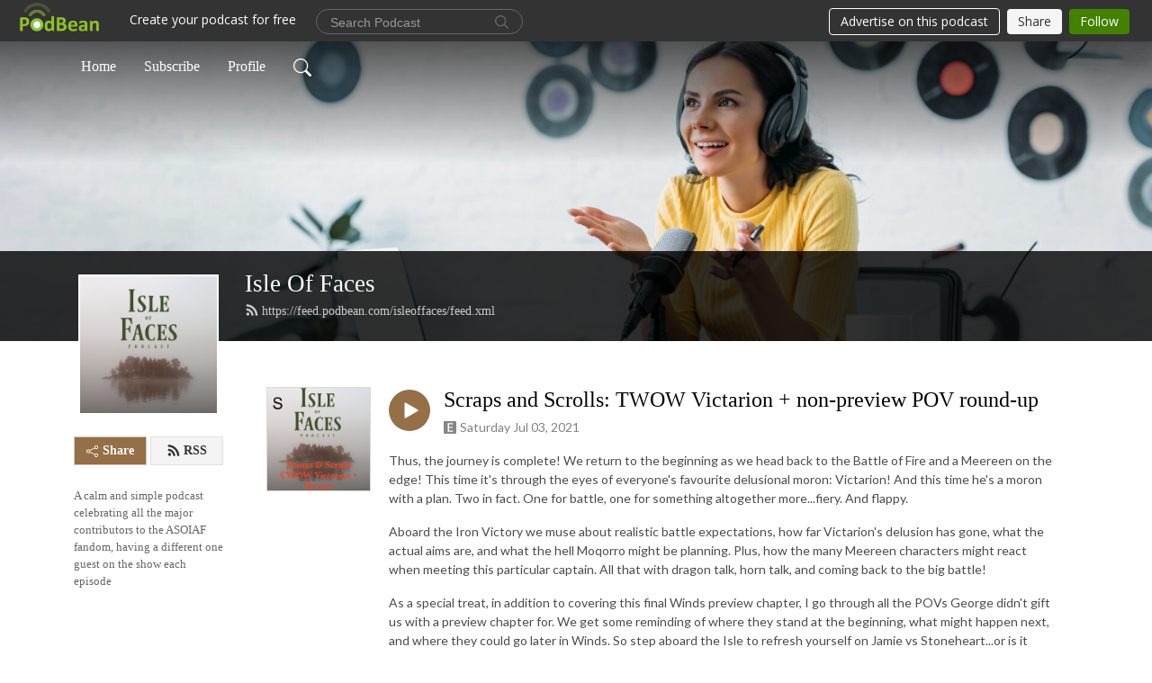

--- FILE ---
content_type: text/html; charset=UTF-8
request_url: https://isleoffaces.podbean.com/e/scraps-and-scrolls-twow-victarion-non-preview-pov-round-up/
body_size: 9394
content:
<!DOCTYPE html>
<html  data-head-attrs=""  lang="en">
<head>
  <meta charset="UTF-8">
  <meta name="viewport" content="width=device-width, initial-scale=1.0">
  <meta name="mobile-web-app-capable" content="yes">
  <meta name="apple-mobile-web-app-status-bar-style" content="black">
  <meta name="theme-color" content="#ffffff">
  <link rel="stylesheet" href="https://cdnjs.cloudflare.com/ajax/libs/twitter-bootstrap/5.0.1/css/bootstrap.min.css" integrity="sha512-Ez0cGzNzHR1tYAv56860NLspgUGuQw16GiOOp/I2LuTmpSK9xDXlgJz3XN4cnpXWDmkNBKXR/VDMTCnAaEooxA==" crossorigin="anonymous" referrerpolicy="no-referrer" />
  <link rel="preconnect" href="https://fonts.googleapis.com">
  <link rel="preconnect" href="https://fonts.gstatic.com" crossorigin>
  <script type="module" crossorigin src="https://pbcdn1.podbean.com/fs1/user-site-dist/assets/index.eee367aa.js"></script>
    <link rel="modulepreload" href="https://pbcdn1.podbean.com/fs1/user-site-dist/assets/vendor.7a484e8a.js">
    <link rel="stylesheet" href="https://pbcdn1.podbean.com/fs1/user-site-dist/assets/index.d710f70e.css">
  <link rel="manifest" href="/user-site/manifest.webmanifest" crossorigin="use-credentials"><title>Scraps and Scrolls: TWOW Victarion + non-preview POV round-up | Isle Of Faces</title><link rel="icon" href="https://www.podbean.com/favicon.ico"><link rel="apple-touch-icon" href="https://www.podbean.com/favicon.ico"><meta property="og:title" content="Scraps and Scrolls: TWOW Victarion + non-preview POV round-up | Isle Of Faces"><meta property="og:image" content="https://d2bwo9zemjwxh5.cloudfront.net/ep-logo/pbblog3768095/WindsVictarion_ad45e9_1200x628.jpg?s=c02157e0944ed259df10134d2aea2765&amp;e=png"><meta property="og:type" content="article"><meta property="og:url" content="https://isleoffaces.podbean.com/e/scraps-and-scrolls-twow-victarion-non-preview-pov-round-up/"><meta property="og:description" content="Thus, the journey is complete! We return to the beginning as we head back to the Battle of Fire and a Meereen on the edge! This time it&#39;s through the eyes of everyone&#39;s favourite delusional moron: Victarion! And this time he&#39;s a moron with a plan. Two in fact. One for battle, one for something altogether more...fiery. And flappy. 
Aboard the Iron Victory we muse about realistic battle expectations, how far Victarion&#39;s delusion has gone, what the actual aims are, and what the hell Moqorro might be planning. Plus, how the many Meereen characters might react when meeting this particular captain. All that with dragon talk, horn talk, and coming back to the big battle!
As a special treat, in addition to covering this final Winds preview chapter, I go through all the POVs George didn&#39;t gift us with a preview chapter for. We get some reminding of where they stand at the beginning, what might happen next, and where they could go later in Winds. So step aboard the Isle to refresh yourself on Jamie vs Stoneheart...or is it Cersei? Daenerys getting her own back on the Dothraki...or is she teaming up with them? And everything going on from King&#39;s Landing to the Wall. To top it all off...some appreciation for the preview chapters, and how much we still have to see!
Many thanks all!
 
Check out History of Westeros for their live streams and analysis:
https://www.youtube.com/channel/UCiYwENpLDO4gyB4dBrMYrjQ
 
Please do consider giving us a rating or review if you can, and find more of the Isle of Faces and other projects at
https://www.patreon.com/IsleOfFaces
https://twitter.com/SerBuckley
Thanks as always!"><meta name="description" content="Thus, the journey is complete! We return to the beginning as we head back to the Battle of Fire and a Meereen on the edge! This time it&#39;s through the eyes of everyone&#39;s favourite delusional moron: Victarion! And this time he&#39;s a moron with a plan. Two in fact. One for battle, one for something altogether more...fiery. And flappy. 
Aboard the Iron Victory we muse about realistic battle expectations, how far Victarion&#39;s delusion has gone, what the actual aims are, and what the hell Moqorro might be planning. Plus, how the many Meereen characters might react when meeting this particular captain. All that with dragon talk, horn talk, and coming back to the big battle!
As a special treat, in addition to covering this final Winds preview chapter, I go through all the POVs George didn&#39;t gift us with a preview chapter for. We get some reminding of where they stand at the beginning, what might happen next, and where they could go later in Winds. So step aboard the Isle to refresh yourself on Jamie vs Stoneheart...or is it Cersei? Daenerys getting her own back on the Dothraki...or is she teaming up with them? And everything going on from King&#39;s Landing to the Wall. To top it all off...some appreciation for the preview chapters, and how much we still have to see!
Many thanks all!
 
Check out History of Westeros for their live streams and analysis:
https://www.youtube.com/channel/UCiYwENpLDO4gyB4dBrMYrjQ
 
Please do consider giving us a rating or review if you can, and find more of the Isle of Faces and other projects at
https://www.patreon.com/IsleOfFaces
https://twitter.com/SerBuckley
Thanks as always!"><meta name="twitter:card" content="player"><meta name="twitter:site" content="@podbeancom"><meta name="twitter:url" content="https://isleoffaces.podbean.com/e/scraps-and-scrolls-twow-victarion-non-preview-pov-round-up/"><meta name="twitter:title" content="Scraps and Scrolls: TWOW Victarion + non-preview POV round-up | Isle Of Faces"><meta name="twitter:description" content="Thus, the journey is complete! We return to the beginning as we head back to the Battle of Fire and a Meereen on the edge! This time it&#39;s through the eyes of everyone&#39;s favourite delusional moron: Victarion! And this time he&#39;s a moron with a plan. Two in fact. One for battle, one for something altogether more...fiery. And flappy. 
Aboard the Iron Victory we muse about realistic battle expectations, how far Victarion&#39;s delusion has gone, what the actual aims are, and what the hell Moqorro might be planning. Plus, how the many Meereen characters might react when meeting this particular captain. All that with dragon talk, horn talk, and coming back to the big battle!
As a special treat, in addition to covering this final Winds preview chapter, I go through all the POVs George didn&#39;t gift us with a preview chapter for. We get some reminding of where they stand at the beginning, what might happen next, and where they could go later in Winds. So step aboard the Isle to refresh yourself on Jamie vs Stoneheart...or is it Cersei? Daenerys getting her own back on the Dothraki...or is she teaming up with them? And everything going on from King&#39;s Landing to the Wall. To top it all off...some appreciation for the preview chapters, and how much we still have to see!
Many thanks all!
 
Check out History of Westeros for their live streams and analysis:
https://www.youtube.com/channel/UCiYwENpLDO4gyB4dBrMYrjQ
 
Please do consider giving us a rating or review if you can, and find more of the Isle of Faces and other projects at
https://www.patreon.com/IsleOfFaces
https://twitter.com/SerBuckley
Thanks as always!"><meta name="twitter:image" content="https://d2bwo9zemjwxh5.cloudfront.net/ep-logo/pbblog3768095/WindsVictarion_ad45e9_1200x628.jpg?s=c02157e0944ed259df10134d2aea2765&amp;e=png"><meta name="twitter:player" content="https://www.podbean.com/player-v2/?i=nzstb-107cc7b&amp;square=1"><meta name="twitter:player:width" content="420"><meta name="twitter:player:height" content="420"><meta http-equiv="Content-Type" content="text/html; charset=UTF-8"><meta http-equiv="Content-Language" content="en-us"><meta name="generator" content="Podbean 3.2"><meta name="viewport" content="width=device-width, user-scalable=no, initial-scale=1.0, minimum-scale=1.0, maximum-scale=1.0"><meta name="author" content="PodBean Development"><meta name="Copyright" content="PodBean"><meta name="HandheldFriendly" content="True"><meta name="MobileOptimized" content="MobileOptimized"><meta name="robots" content="all"><meta name="twitter:app:id:googleplay" content="com.podbean.app.podcast"><meta name="twitter:app:id:ipad" content="973361050"><meta name="twitter:app:id:iphone" content="973361050"><meta name="twitter:app:name:googleplay" content="Podbean"><meta name="twitter:app:name:ipad" content="Podbean"><meta name="twitter:app:name:iphone" content="Podbean"><script type="application/ld+json">{"@context":"https://schema.org/","@type":"PodcastEpisode","url":"/e/scraps-and-scrolls-twow-victarion-non-preview-pov-round-up/","name":"Scraps and Scrolls: TWOW Victarion + non-preview POV round-up","datePublished":"2021-07-03","description":"Thus, the journey is complete! We return to the beginning as we head back to the Battle of Fire and a Meereen on the edge! This time it's through the eyes of everyone's favourite delusional moron: Victarion! And this time he's a moron with a plan. Two in fact. One for battle, one for something altogether more...fiery. And flappy. \nAboard the Iron Victory we muse about realistic battle expectations, how far Victarion's delusion has gone, what the actual aims are, and what the hell Moqorro might be planning. Plus, how the many Meereen characters might react when meeting this particular captain. All that with dragon talk, horn talk, and coming back to the big battle!\nAs a special treat, in addition to covering this final Winds preview chapter, I go through all the POVs George didn't gift us with a preview chapter for. We get some reminding of where they stand at the beginning, what might happen next, and where they could go later in Winds. So step aboard the Isle to refresh yourself on Jamie vs Stoneheart...or is it Cersei? Daenerys getting her own back on the Dothraki...or is she teaming up with them? And everything going on from King's Landing to the Wall. To top it all off...some appreciation for the preview chapters, and how much we still have to see!\nMany thanks all!\n \nCheck out History of Westeros for their live streams and analysis:\nhttps://www.youtube.com/channel/UCiYwENpLDO4gyB4dBrMYrjQ\n \nPlease do consider giving us a rating or review if you can, and find more of the Isle of Faces and other projects at\nhttps://www.patreon.com/IsleOfFaces\nhttps://twitter.com/SerBuckley\nThanks as always!","associatedMedia":{"@type":"MediaObject","contentUrl":"https://mcdn.podbean.com/mf/web/sp9dtx/WindsVictarion.mp3"},"partOfSeries":{"@type":"PodcastSeries","name":"Isle Of Faces","url":"https://isleoffaces.podbean.com"}}</script><link type="application/rss+xml" rel="alternate" href="https://feed.podbean.com/isleoffaces/feed.xml" title="Isle Of Faces"><link rel="canonical" href="https://isleoffaces.podbean.com/e/scraps-and-scrolls-twow-victarion-non-preview-pov-round-up/"><meta name="head:count" content="35"><link rel="modulepreload" crossorigin href="https://pbcdn1.podbean.com/fs1/user-site-dist/assets/episode.b1b57e63.js"><link rel="stylesheet" href="https://pbcdn1.podbean.com/fs1/user-site-dist/assets/episode.6d6d54b9.css"><link rel="modulepreload" crossorigin href="https://pbcdn1.podbean.com/fs1/user-site-dist/assets/HomeHeader.214c3166.js"><link rel="stylesheet" href="https://pbcdn1.podbean.com/fs1/user-site-dist/assets/HomeHeader.f51f4f51.css"><link rel="modulepreload" crossorigin href="https://pbcdn1.podbean.com/fs1/user-site-dist/assets/HeadEpisode.28968293.js"><link rel="stylesheet" href="https://pbcdn1.podbean.com/fs1/user-site-dist/assets/HeadEpisode.72529506.css">
</head>
<body  data-head-attrs="" >
  <div id="app" data-server-rendered="true"><div class="main-page main-style-light" style="--font:Bangers;--secondaryFont:Lato,Helvetica,Arial,Verdana,sans-serif;--playerColor:#956f46;--playerColorRGB:149,111,70;--homeHeaderTextColor:#ffffff;"><!----><div loginurl="https://www.podbean.com/site/user/login?return=https%253A%252F%252Fisleoffaces.podbean.com%252Fe%252Fscraps-and-scrolls-twow-victarion-non-preview-pov-round-up%252F&amp;rts=33558cb8b9d731c2963827c4435fb05ff58982b2" postname="scraps-and-scrolls-twow-victarion-non-preview-pov-round-up"><div class="theme-frontrow3 episode-detail d-flex flex-column h-100 navigation-transparent"><!--[--><div class="cc-navigation1 navigation" style="--navigationFontColor:#FFFFFF;--navigationBackgroundColor:#000000;"><nav class="navbar navbar-expand-lg"><div class="container justify-content-center"><div style="" class="nav-item search-icon list-unstyled"><button class="btn bg-transparent d-black d-lg-none border-0 nav-link text-dark px-2" type="button" title="Search"><svg xmlns="http://www.w3.org/2000/svg" width="20" height="20" fill="currentColor" class="bi bi-search" viewbox="0 0 16 16"><path d="M11.742 10.344a6.5 6.5 0 1 0-1.397 1.398h-.001c.03.04.062.078.098.115l3.85 3.85a1 1 0 0 0 1.415-1.414l-3.85-3.85a1.007 1.007 0 0 0-.115-.1zM12 6.5a5.5 5.5 0 1 1-11 0 5.5 5.5 0 0 1 11 0z"></path></svg></button></div><div class="h-search" style="display:none;"><input class="form-control shadow-sm rounded-pill border-0" title="Search" value="" type="text" placeholder="Search"><button type="button" class="btn bg-transparent border-0">Cancel</button></div><button class="navbar-toggler px-2" type="button" title="Navbar toggle" data-bs-toggle="collapse" data-bs-target="#navbarNav" aria-controls="navbarNav" aria-expanded="false" aria-label="Toggle navigation"><svg xmlns="http://www.w3.org/2000/svg" width="28" height="28" fill="currentColor" class="bi bi-list" viewbox="0 0 16 16"><path fill-rule="evenodd" d="M2.5 12a.5.5 0 0 1 .5-.5h10a.5.5 0 0 1 0 1H3a.5.5 0 0 1-.5-.5zm0-4a.5.5 0 0 1 .5-.5h10a.5.5 0 0 1 0 1H3a.5.5 0 0 1-.5-.5zm0-4a.5.5 0 0 1 .5-.5h10a.5.5 0 0 1 0 1H3a.5.5 0 0 1-.5-.5z"></path></svg></button><div class="collapse navbar-collapse" id="navbarNav"><ul class="navbar-nav" style=""><!--[--><li class="nav-item"><!--[--><a href="/" class="nav-link"><!--[-->Home<!--]--></a><!--]--></li><li class="nav-item"><!--[--><a target="_blank" rel="noopener noreferrer" class="nav-link" active-class="active" href="https://www.podbean.com/site/podcatcher/index/blog/GYblzksMGSe7"><!--[-->Subscribe<!--]--></a><!--]--></li><li class="nav-item"><!--[--><a target="_blank" rel="noopener noreferrer" class="nav-link" active-class="active" href="https://www.podbean.com/user-g9W2olhk8uG0"><!--[-->Profile<!--]--></a><!--]--></li><!--]--><!--[--><li style="" class="nav-item search-icon"><button class="btn bg-transparent border-0 nav-link" type="button" title="Search"><svg xmlns="http://www.w3.org/2000/svg" width="20" height="20" fill="currentColor" class="bi bi-search" viewbox="0 0 16 16"><path d="M11.742 10.344a6.5 6.5 0 1 0-1.397 1.398h-.001c.03.04.062.078.098.115l3.85 3.85a1 1 0 0 0 1.415-1.414l-3.85-3.85a1.007 1.007 0 0 0-.115-.1zM12 6.5a5.5 5.5 0 1 1-11 0 5.5 5.5 0 0 1 11 0z"></path></svg></button></li><!--]--></ul></div></div></nav></div><!----><!--]--><div class="common-content flex-shrink-0"><!--[--><!----><div class="cc-top-content home-header-bg"><div class="cover-panel"><div class="img"><img src="https://pbcdn1.podbean.com/fs1/user-site-dist/assets/frontrow3-banner-lignht.jpg" alt="Isle Of Faces"></div></div><div class="navbar-bg-mask"></div><div class="podcast-title-bg"><div class="container"><div class="row"><div class="col-12 col-lg-3 col-xl-2 d-none d-lg-block"> </div><div class="col-12 col-lg-9 col-xl-10"><div class="podcast-feed"><h1 class="text-break mb-md-1"><a href="/" class=""><!--[-->Isle Of Faces<!--]--></a></h1><p class="feed-link mb-2"><a class="text-decoration-none" href="https://feed.podbean.com/isleoffaces/feed.xml"><svg t="1625731275538" class="icon icon-rss" fill="currentColor" viewbox="0 0 1024 1024" version="1.1" xmlns="http://www.w3.org/2000/svg" p-id="11610" width="16" height="16"><path d="M329.143 768q0 45.714-32 77.714t-77.714 32-77.715-32-32-77.714 32-77.714 77.715-32 77.714 32 32 77.714z m292.571 70.286q1.143 16-9.714 27.428-10.286 12-26.857 12H508q-14.286 0-24.571-9.428T472 844.57q-12.571-130.857-105.429-223.714T142.857 515.43q-14.286-1.143-23.714-11.429t-9.429-24.571v-77.143q0-16.572 12-26.857 9.715-9.715 24.572-9.715h2.857q91.428 7.429 174.857 46T472 515.43q65.143 64.571 103.714 148t46 174.857z m292.572 1.143q1.143 15.428-10.286 26.857-10.286 11.428-26.286 11.428H796q-14.857 0-25.429-10T759.43 843.43Q752.57 720.57 701.714 610T569.43 418t-192-132.286T144 227.43q-14.286-0.572-24.286-11.143t-10-24.857v-81.715q0-16 11.429-26.285 10.286-10.286 25.143-10.286H148q149.714 7.428 286.571 68.571t243.143 168q106.857 106.286 168 243.143t68.572 286.572z" p-id="11611"></path></svg> https://feed.podbean.com/isleoffaces/feed.xml</a></p></div></div></div></div></div></div><!--]--><div class="container"><div class="row"><div class="col-12 col-lg-3 col-xl-2"><div class="left-side-panel"><div class="side-panel-content"><div class="text-center"><img class="podcast-logo" src="https://pbcdn1.podbean.com/imglogo/image-logo/3768095/IOF-large_1_-min.png" alt="Isle Of Faces"></div><!----><div class="row gx-1 share-rss justify-content-between pt-4"><div class="col"><a class="btn btn-share fs-14 fw-bolder text-white" href="javascript:void(0);"><svg xmlns="http://www.w3.org/2000/svg" width="16" height="16" fill="currentColor" class="bi bi-share" viewbox="0 0 16 16"><path d="M13.5 1a1.5 1.5 0 1 0 0 3 1.5 1.5 0 0 0 0-3zM11 2.5a2.5 2.5 0 1 1 .603 1.628l-6.718 3.12a2.499 2.499 0 0 1 0 1.504l6.718 3.12a2.5 2.5 0 1 1-.488.876l-6.718-3.12a2.5 2.5 0 1 1 0-3.256l6.718-3.12A2.5 2.5 0 0 1 11 2.5zm-8.5 4a1.5 1.5 0 1 0 0 3 1.5 1.5 0 0 0 0-3zm11 5.5a1.5 1.5 0 1 0 0 3 1.5 1.5 0 0 0 0-3z"></path></svg> Share</a></div><div class="col"><a class="btn btn-rss fs-14 fw-bolder" href="https://www.podbean.com/site/podcatcher/index/blog/GYblzksMGSe7"><svg t="1625731275538" class="icon icon-rss" fill="currentColor" viewbox="0 0 1024 1024" version="1.1" xmlns="http://www.w3.org/2000/svg" p-id="11610" width="16" height="16"><path d="M329.143 768q0 45.714-32 77.714t-77.714 32-77.715-32-32-77.714 32-77.714 77.715-32 77.714 32 32 77.714z m292.571 70.286q1.143 16-9.714 27.428-10.286 12-26.857 12H508q-14.286 0-24.571-9.428T472 844.57q-12.571-130.857-105.429-223.714T142.857 515.43q-14.286-1.143-23.714-11.429t-9.429-24.571v-77.143q0-16.572 12-26.857 9.715-9.715 24.572-9.715h2.857q91.428 7.429 174.857 46T472 515.43q65.143 64.571 103.714 148t46 174.857z m292.572 1.143q1.143 15.428-10.286 26.857-10.286 11.428-26.286 11.428H796q-14.857 0-25.429-10T759.43 843.43Q752.57 720.57 701.714 610T569.43 418t-192-132.286T144 227.43q-14.286-0.572-24.286-11.143t-10-24.857v-81.715q0-16 11.429-26.285 10.286-10.286 25.143-10.286H148q149.714 7.428 286.571 68.571t243.143 168q106.857 106.286 168 243.143t68.572 286.572z" p-id="11611"></path></svg> RSS</a></div></div><p class="podcast-description fs-13 pt-4 pb-lg-5" style="">A calm and simple podcast celebrating all the major contributors to the ASOIAF fandom, having a different one guest on the show each episode</p></div></div></div><div class="col-12 col-lg-9 col-xl-10"><!----><!--[--><!----><div><div class="container list-container"><!--[--><h2 class="text-center cc-episode-title">Episodes</h2><!--]--><div class="episode-list-type-list row row-cols-1 row-cols-md-4 pt-4 g-4 mt-0 episode-content cc-episode-list"><!--[--><div class="col6 mt-0 card bg-transparent border-0 d-md-flex list"><div class="episode-logo position-relative" href="javascript:void(0)"><div class="e-logo"><img class="object-fit-cover" width="300" height="300" alt="Scraps and Scrolls: TWOW Victarion + non-preview POV round-up" src="https://pbcdn1.podbean.com/imglogo/ep-logo/pbblog3768095/WindsVictarion_ad45e9_300x300.png" loading="lazy"></div><p class="e-l-date"><span class="icon-explicit" data-bs-toggle="tooltip" data-bs-placement="top" title="Explicit"><svg t="1737362874781" class="icon icon-episode-info me-1" width="14" height="14" viewbox="0 0 1025 1024" fill="currentColor" version="1.1" xmlns="http://www.w3.org/2000/svg" p-id="19190"><path d="M959.326316 1.796491h-898.245614C26.947368 1.796491 0 28.74386 0 64.673684v898.245614c0 34.133333 26.947368 61.080702 61.080702 61.080702h898.245614c34.133333 0 61.080702-26.947368 61.080702-61.080702v-898.245614c0-34.133333-26.947368-61.080702-61.080702-61.080702z m-197.614035 851.536842h-431.157895V172.463158h427.564912v88.02807h-323.368421v208.392983h301.810527V556.912281H434.750877v208.392982h328.757895v88.02807z" fill="#868686" p-id="19191"></path></svg></span><span class="episode-date">Saturday Jul 03, 2021</span></p><div class="hover-bg"></div><div class="play-bg position-absolute d-flex align-items-center justify-content-center"><button type="button" class="btn btn-link play-button" title="Play Scraps and Scrolls: TWOW Victarion + non-preview POV round-up"><span class="play-button-bg"><svg t="1622017593702" class="icon icon-play" fill="currentColor" viewbox="0 0 1024 1024" version="1.1" xmlns="http://www.w3.org/2000/svg" p-id="12170" width="30" height="30"><path d="M844.704269 475.730473L222.284513 116.380385a43.342807 43.342807 0 0 0-65.025048 37.548353v718.692951a43.335582 43.335582 0 0 0 65.025048 37.541128l622.412531-359.342864a43.357257 43.357257 0 0 0 0.007225-75.08948z" fill="" p-id="12171"></path></svg></span></button></div></div><div class="card-body position-relative"><div class="card-body-button-title"><button type="button" class="btn btn-link play-button e-r-play-button" title="Play Scraps and Scrolls: TWOW Victarion + non-preview POV round-up"><span class="play-button-bg"><svg t="1622017593702" class="icon icon-play" fill="currentColor" viewbox="0 0 1024 1024" version="1.1" xmlns="http://www.w3.org/2000/svg" p-id="12170" width="30" height="30"><path d="M844.704269 475.730473L222.284513 116.380385a43.342807 43.342807 0 0 0-65.025048 37.548353v718.692951a43.335582 43.335582 0 0 0 65.025048 37.541128l622.412531-359.342864a43.357257 43.357257 0 0 0 0.007225-75.08948z" fill="" p-id="12171"></path></svg></span></button><div class="right-title-date"><h2 class="card-title e-title text-truncate"><a aria-current="page" href="/e/scraps-and-scrolls-twow-victarion-non-preview-pov-round-up/" class="router-link-active router-link-exact-active text-decoration-none text-truncate"><!--[-->Scraps and Scrolls: TWOW Victarion + non-preview POV round-up<!--]--></a></h2><p class="r-t-date text-gray"><span class="icon-explicit" data-bs-toggle="tooltip" data-bs-placement="top" title="Explicit"><svg t="1737362874781" class="icon icon-episode-info me-1" width="14" height="14" viewbox="0 0 1025 1024" fill="currentColor" version="1.1" xmlns="http://www.w3.org/2000/svg" p-id="19190"><path d="M959.326316 1.796491h-898.245614C26.947368 1.796491 0 28.74386 0 64.673684v898.245614c0 34.133333 26.947368 61.080702 61.080702 61.080702h898.245614c34.133333 0 61.080702-26.947368 61.080702-61.080702v-898.245614c0-34.133333-26.947368-61.080702-61.080702-61.080702z m-197.614035 851.536842h-431.157895V172.463158h427.564912v88.02807h-323.368421v208.392983h301.810527V556.912281H434.750877v208.392982h328.757895v88.02807z" fill="#868686" p-id="19191"></path></svg></span><span class="episode-date">Saturday Jul 03, 2021</span></p></div></div><p class="e-date text-gray"><span class="icon-explicit" data-bs-toggle="tooltip" data-bs-placement="top" title="Explicit"><svg t="1737362874781" class="icon icon-episode-info me-1" width="14" height="14" viewbox="0 0 1025 1024" fill="currentColor" version="1.1" xmlns="http://www.w3.org/2000/svg" p-id="19190"><path d="M959.326316 1.796491h-898.245614C26.947368 1.796491 0 28.74386 0 64.673684v898.245614c0 34.133333 26.947368 61.080702 61.080702 61.080702h898.245614c34.133333 0 61.080702-26.947368 61.080702-61.080702v-898.245614c0-34.133333-26.947368-61.080702-61.080702-61.080702z m-197.614035 851.536842h-431.157895V172.463158h427.564912v88.02807h-323.368421v208.392983h301.810527V556.912281H434.750877v208.392982h328.757895v88.02807z" fill="#868686" p-id="19191"></path></svg></span><span class="episode-date">Saturday Jul 03, 2021</span></p><div class="episode-description"><p class="e-description text-two-line card-text"><p>Thus, the journey is complete! We return to the beginning as we head back to the Battle of Fire and a Meereen on the edge! This time it's through the eyes of everyone's favourite delusional moron: Victarion! And this time he's a moron with a plan. Two in fact. One for battle, one for something altogether more...fiery. And flappy. </p>
<p>Aboard the Iron Victory we muse about realistic battle expectations, how far Victarion's delusion has gone, what the actual aims are, and what the hell Moqorro might be planning. Plus, how the many Meereen characters might react when meeting this particular captain. All that with dragon talk, horn talk, and coming back to the big battle!</p>
<p>As a special treat, in addition to covering this final Winds preview chapter, I go through all the POVs George didn't gift us with a preview chapter for. We get some reminding of where they stand at the beginning, what might happen next, and where they could go later in Winds. So step aboard the Isle to refresh yourself on Jamie vs Stoneheart...or is it Cersei? Daenerys getting her own back on the Dothraki...or is she teaming up with them? And everything going on from King's Landing to the Wall. To top it all off...some appreciation for the preview chapters, and how much we still have to see!</p>
<p>Many thanks all!</p>
<p> </p>
<p>Check out History of Westeros for their live streams and analysis:</p>
<p><u><a href="https://www.youtube.com/channel/UCiYwENpLDO4gyB4dBrMYrjQ">https://www.youtube.com/channel/UCiYwENpLDO4gyB4dBrMYrjQ</a></u></p>
<p> </p>
<p>Please do consider giving us a rating or review if you can, and find more of the Isle of Faces and other projects at</p>
<p><a href="https://www.patreon.com/IsleOfFaces">https://www.patreon.com/IsleOfFaces</a></p>
<p><a href="https://twitter.com/SerBuckley" target="_blank" rel="noreferrer noopener"><u>https://twitter.com/SerBuckley</u></a></p>
<p><u>Thanks as always!</u></p></p></div><div class="cc-post-toolbar"><ul class="list-unstyled d-flex mb-0 row gx-5 p-0"><li class="col-auto"><button class="border-0 p-0 bg-transparent row gx-1 align-items-center" title="Likes"><svg xmlns="http://www.w3.org/2000/svg" width="16" height="16" fill="currentColor" class="bi bi-heart col-auto icon-like" viewbox="0 0 16 16"><path d="m8 2.748-.717-.737C5.6.281 2.514.878 1.4 3.053c-.523 1.023-.641 2.5.314 4.385.92 1.815 2.834 3.989 6.286 6.357 3.452-2.368 5.365-4.542 6.286-6.357.955-1.886.838-3.362.314-4.385C13.486.878 10.4.28 8.717 2.01L8 2.748zM8 15C-7.333 4.868 3.279-3.04 7.824 1.143c.06.055.119.112.176.171a3.12 3.12 0 0 1 .176-.17C12.72-3.042 23.333 4.867 8 15z"></path></svg><span class="text-gray col-auto item-name">Likes</span><!----></button></li><li class="col-auto"><a class="border-0 p-0 bg-transparent row gx-1 align-items-center" href="https://www.podbean.com/media/share/pb-nzstb-107cc7b?download=1" target="_blank" title="Download"><svg xmlns="http://www.w3.org/2000/svg" width="16" height="16" fill="currentColor" class="bi bi-arrow-down-square col-auto" viewbox="0 0 16 16"><path fill-rule="evenodd" d="M15 2a1 1 0 0 0-1-1H2a1 1 0 0 0-1 1v12a1 1 0 0 0 1 1h12a1 1 0 0 0 1-1V2zM0 2a2 2 0 0 1 2-2h12a2 2 0 0 1 2 2v12a2 2 0 0 1-2 2H2a2 2 0 0 1-2-2V2zm8.5 2.5a.5.5 0 0 0-1 0v5.793L5.354 8.146a.5.5 0 1 0-.708.708l3 3a.5.5 0 0 0 .708 0l3-3a.5.5 0 0 0-.708-.708L8.5 10.293V4.5z"></path></svg><span class="text-gray col-auto item-name">Download</span><!----></a></li><li class="col-auto"><button class="border-0 p-0 bg-transparent row gx-1 align-items-center" title="Share" data-bs-toggle="modal" data-bs-target="#shareModal"><svg xmlns="http://www.w3.org/2000/svg" width="16" height="16" fill="currentColor" class="bi bi-share col-auto" viewbox="0 0 16 16"><path d="M13.5 1a1.5 1.5 0 1 0 0 3 1.5 1.5 0 0 0 0-3zM11 2.5a2.5 2.5 0 1 1 .603 1.628l-6.718 3.12a2.499 2.499 0 0 1 0 1.504l6.718 3.12a2.5 2.5 0 1 1-.488.876l-6.718-3.12a2.5 2.5 0 1 1 0-3.256l6.718-3.12A2.5 2.5 0 0 1 11 2.5zm-8.5 4a1.5 1.5 0 1 0 0 3 1.5 1.5 0 0 0 0-3zm11 5.5a1.5 1.5 0 1 0 0 3 1.5 1.5 0 0 0 0-3z"></path></svg><span class="text-gray item-name col-auto">Share</span></button></li></ul></div></div></div><!--]--></div><!----></div></div><!--]--><!----><div class="episode-detail-bottom container"><div class="pb-2 pt-4"><div class="cc-comments"><div class="comment-title">Comment (0) </div><!----><div class="content empty-content text-center"><svg xmlns="http://www.w3.org/2000/svg" width="16" height="16" fill="currentColor" class="bi bi-chat-left-text" viewbox="0 0 16 16"><path d="M14 1a1 1 0 0 1 1 1v8a1 1 0 0 1-1 1H4.414A2 2 0 0 0 3 11.586l-2 2V2a1 1 0 0 1 1-1h12zM2 0a2 2 0 0 0-2 2v12.793a.5.5 0 0 0 .854.353l2.853-2.853A1 1 0 0 1 4.414 12H14a2 2 0 0 0 2-2V2a2 2 0 0 0-2-2H2z"></path><path d="M3 3.5a.5.5 0 0 1 .5-.5h9a.5.5 0 0 1 0 1h-9a.5.5 0 0 1-.5-.5zM3 6a.5.5 0 0 1 .5-.5h9a.5.5 0 0 1 0 1h-9A.5.5 0 0 1 3 6zm0 2.5a.5.5 0 0 1 .5-.5h5a.5.5 0 0 1 0 1h-5a.5.5 0 0 1-.5-.5z"></path></svg><p class="pt-3">No comments yet. Be the first to say something!</p></div></div></div></div></div></div></div></div><!--[--><footer class="cc-footer1 footer mt-auto" style="--footerFontColor:#ffffff;--footerBackgroundColor:#000000;"><div class="container p-0 d-sm-flex justify-content-sm-between align-items-center flex-row-reverse"><ul class="row gx-4 social-icon-content list-unstyled d-flex justify-content-md-start justify-content-center mb-0"><!----><!----><!----><!----><!----></ul><div class="right-content"><p class="mb-0 pt-2">Copyright 2018 All rights reserved.</p><p class="by">Podcast Powered By <a href="https://www.podbean.com" target="_blank" rel="noopener noreferrer">Podbean</a></p></div></div></footer><div class="after-footer"></div><!----><!--]--></div></div><!----><!----><!----><div style="display:none;">Version: 20241125</div></div></div>

<script>window.__INITIAL_STATE__="{\"store\":{\"baseInfo\":{\"podcastTitle\":\"Isle Of Faces\",\"slug\":\"isleoffaces\",\"podcastDescription\":\"A calm and simple podcast celebrating all the major contributors to the ASOIAF fandom, having a different one guest on the show each episode\",\"podcastLogo\":\"https:\u002F\u002Fpbcdn1.podbean.com\u002Fimglogo\u002Fimage-logo\u002F3768095\u002FIOF-large_1_-min.png\",\"podcastShareLogo\":\"https:\u002F\u002Fd2bwo9zemjwxh5.cloudfront.net\u002Fimage-logo\u002F3768095\u002FIOF-large_1_-min_1200x628.jpg?s=77c0e3ce70ed1c5dfb64de382483faf9&e=png\",\"podcastUrl\":\"https:\u002F\u002Fisleoffaces.podbean.com\",\"podcastCanSearched\":true,\"feedUrl\":\"https:\u002F\u002Ffeed.podbean.com\u002Fisleoffaces\u002Ffeed.xml\",\"theme\":\"frontrow3\",\"podcastDeepLink\":\"https:\u002F\u002Fwww.podbean.com\u002Fpw\u002Fpbblog-xfa7y-397f1f?from=usersite\",\"removePodbeanBranding\":\"no\",\"brandingLogo\":null,\"timeZone\":{\"timeZoneId\":29,\"gmtAdjustment\":\"GMT+00:00\",\"useDaylightTime\":0,\"value\":0,\"text\":\"(GMT+00:00) Casablanca, Monrovia, Reykjavik\",\"daylightStartTime\":\"Second Sunday Of March +2 Hours\",\"daylightEndTime\":\"First Sunday Of November +2 Hours\",\"timezone\":null},\"podcastDownloads\":null,\"totalEpisodes\":117,\"showComments\":true,\"iOSAppDownloadLink\":null,\"customizeCssUrl\":null,\"androidAppDownloadLink\":null,\"showPostShare\":true,\"showLike\":true,\"author\":\"Isle of Faces\",\"enableEngagementStats\":true,\"shareEmbedLink\":\"https:\u002F\u002Fadmin5.podbean.com\u002Fembed.html?id=pbblog-xfa7y-397f1f-playlist\",\"language\":\"en\",\"sensitivitySessionExpireTime\":3600,\"podcastApps\":[{\"name\":\"Podbean App\",\"link\":\"https:\u002F\u002Fwww.podbean.com\u002Fpw\u002Fpbblog-xfa7y-397f1f?from=usersite\",\"image\":\"https:\u002F\u002Fpbcdn1.podbean.com\u002Ffs1\u002Fsite\u002Fimages\u002Fadmin5\u002Fpodbean-app.png\",\"title\":null},{\"name\":\"Spotify\",\"link\":\"https:\u002F\u002Fopen.spotify.com\u002Fshow\u002F3B0Z6Ukw17E8LSkLcXSjU1\",\"image\":\"https:\u002F\u002Fpbcdn1.podbean.com\u002Ffs1\u002Fsite\u002Fimages\u002Fadmin5\u002Fspotify.png\",\"title\":null},{\"name\":\"Amazon Music\",\"link\":\"https:\u002F\u002Fmusic.amazon.com\u002Fpodcasts\u002F4fc101ad-7eea-455a-9ca8-374354128142\",\"image\":\"https:\u002F\u002Fpbcdn1.podbean.com\u002Ffs1\u002Fsite\u002Fimages\u002Fadmin5\u002FAmazonMusic.png\",\"title\":null}],\"components\":{\"base\":[{\"id\":\"MainStyle\",\"val\":\"light\"},{\"id\":\"Font\",\"val\":\"Bangers\"},{\"id\":\"SecondaryFont\",\"val\":\"Lato\"},{\"id\":\"PlayerColor\",\"val\":\"#956f46\"},{\"id\":\"PlayerStyle\",\"val\":\"player1\"},{\"id\":\"PlayerWave\",\"val\":\"show\"},{\"id\":\"Favicon\",\"val\":null},{\"id\":\"CookiesNotice\",\"val\":\"hide\"},{\"id\":\"CookiesNoticeContent\",\"val\":\"\u003Ch4\u003ECookies Notice\u003C\u002Fh4\u003E\u003Cp\u003EThis website uses cookies to improve your experience while you navigate through the website. By using our website you agree to our use of cookies.\u003C\u002Fp\u003E\"},{\"id\":\"EpisodePageCustomizeComponent\",\"val\":\"hide\"}],\"home-header\":[{\"id\":\"HomeHeaderTextColor\",\"val\":\"#ffffff\"},{\"id\":\"BackgroundImage\",\"val\":\"\u002Fassets\u002Ffrontrow3-banner-lignht.jpg\"},{\"id\":\"BackgroundImageForMobile\",\"val\":null}],\"episode-list\":[{\"id\":\"EpisodeListType\",\"val\":\"list\"},{\"id\":\"EpisodesPerPage\",\"val\":10},{\"id\":\"EpisodeStats\",\"val\":\"hide\"}],\"navigation\":[{\"id\":\"NavigationFontColor\",\"val\":\"#FFFFFF\"},{\"id\":\"NavigationBackgroundColor\",\"val\":\"#000000\"},{\"id\":\"NavigationSearch\",\"val\":\"show\"},{\"id\":\"NavigationLinks\",\"val\":[{\"id\":\"Home\",\"type\":\"Link\",\"value\":\"\u002F\",\"text\":\"Home\",\"subitems\":[]},{\"id\":\"Subscribe\",\"type\":\"Link\",\"value\":\"https:\u002F\u002Fwww.podbean.com\u002Fsite\u002Fpodcatcher\u002Findex\u002Fblog\u002FGYblzksMGSe7\",\"text\":\"Subscribe\",\"subitems\":[]},{\"id\":\"Profile\",\"type\":\"Link\",\"value\":\"https:\u002F\u002Fwww.podbean.com\u002Fuser-g9W2olhk8uG0\",\"text\":\"Profile\",\"subitems\":[]}]}],\"footer\":[{\"id\":\"FooterType\",\"val\":\"Footer1\"},{\"id\":\"FooterFontColor\",\"val\":\"#ffffff\"},{\"id\":\"FooterBackgroundColor\",\"val\":\"#000000\"},{\"id\":\"FooterCopyright\",\"val\":\"Copyright 2018 All rights reserved.\"},{\"id\":\"SocialMediaLinks\",\"val\":{\"facebook_username\":\"\",\"twitter_username\":\"\",\"instagram_username\":\"\",\"youtube_username\":\"\",\"linkedin_username\":\"\"}}],\"customize-container1\":[],\"customize-container2\":[]},\"allLinks\":[],\"mainStylesDefaultSettings\":null,\"defaultCustomizeComponents\":null,\"scripts\":[],\"metas\":null,\"appConfig\":{\"package\":\"com.podbean.app.podcast\",\"app_store_id\":973361050,\"app_name\":\"Podbean\",\"scheme\":\"podbean\"},\"customizeCss\":null,\"canEditCss\":null,\"enableJsCodeInCustomizeContent\":false,\"enabledIframeCodeInCustomizeContent\":true,\"sectionMaxCount\":10,\"enableEditorLink\":true,\"enableEditCookiesNotice\":true,\"siteRedirectToFeed\":false,\"podcatcherRssUrl\":\"https:\u002F\u002Fwww.podbean.com\u002Fsite\u002Fpodcatcher\u002Findex\u002Fblog\u002FGYblzksMGSe7\",\"showFeed\":true,\"showTopBar\":true,\"enableWebSiteLike\":true,\"organizationName\":null,\"organizationPageLink\":null},\"backToListUrl\":\"\u002F\",\"tinymceLoaded\":false,\"listEpisodes\":[],\"userLikedEpisodes\":[],\"userLikeCheckedEpisodes\":[],\"topBarIframeLoaded\":false,\"listTotalCount\":0,\"listTotalPage\":0,\"listPage\":0,\"listType\":\"all\",\"listValue\":\"\",\"listName\":\"\",\"pageLoading\":false,\"apiBaseUrl\":\"https:\u002F\u002Fisleoffaces.podbean.com\",\"apiV2BaseUrl\":\"\",\"apiCommonParams\":{\"t\":\"697f9d15\",\"clientSignature\":\"9b8ec6336efa10ebc98a1a9a251eb8cc\",\"u\":null,\"customizing\":null},\"apiCommonHeaders\":{},\"comments\":[],\"commentsTotalCount\":0,\"commentsTotalPage\":0,\"commentsPage\":1,\"commentEpisodeId\":\"pb17288315-nzstb\",\"episode\":{\"id\":\"pb17288315\",\"idTag\":\"nzstb\",\"title\":\"Scraps and Scrolls: TWOW Victarion + non-preview POV round-up\",\"logo\":\"https:\u002F\u002Fpbcdn1.podbean.com\u002Fimglogo\u002Fep-logo\u002Fpbblog3768095\u002FWindsVictarion_ad45e9_300x300.png\",\"shareLogo\":\"https:\u002F\u002Fd2bwo9zemjwxh5.cloudfront.net\u002Fep-logo\u002Fpbblog3768095\u002FWindsVictarion_ad45e9_1200x628.jpg?s=c02157e0944ed259df10134d2aea2765&e=png\",\"largeLogo\":\"https:\u002F\u002Fpbcdn1.podbean.com\u002Fimglogo\u002Fep-logo\u002Fpbblog3768095\u002FWindsVictarion_ad45e9.png\",\"previewContent\":null,\"content\":\"\u003Cp\u003EThus, the journey is complete! We return to the beginning as we head back to the Battle of Fire and a Meereen on the edge! This time it's through the eyes of everyone's favourite delusional moron: Victarion! And this time he's a moron with a plan. Two in fact. One for battle, one for something altogether more...fiery. And flappy. \u003C\u002Fp\u003E\\n\u003Cp\u003EAboard the Iron Victory we muse about realistic battle expectations, how far Victarion's delusion has gone, what the actual aims are, and what the hell Moqorro might be planning. Plus, how the many Meereen characters might react when meeting this particular captain. All that with dragon talk, horn talk, and coming back to the big battle!\u003C\u002Fp\u003E\\n\u003Cp\u003EAs a special treat, in addition to covering this final Winds preview chapter, I go through all the POVs George didn't gift us with a preview chapter for. We get some reminding of where they stand at the beginning, what might happen next, and where they could go later in Winds. So step aboard the Isle to refresh yourself on Jamie vs Stoneheart...or is it Cersei? Daenerys getting her own back on the Dothraki...or is she teaming up with them? And everything going on from King's Landing to the Wall. To top it all off...some appreciation for the preview chapters, and how much we still have to see!\u003C\u002Fp\u003E\\n\u003Cp\u003EMany thanks all!\u003C\u002Fp\u003E\\n\u003Cp\u003E \u003C\u002Fp\u003E\\n\u003Cp\u003ECheck out History of Westeros for their live streams and analysis:\u003C\u002Fp\u003E\\n\u003Cp\u003E\u003Cu\u003E\u003Ca href=\\\"https:\u002F\u002Fwww.youtube.com\u002Fchannel\u002FUCiYwENpLDO4gyB4dBrMYrjQ\\\"\u003Ehttps:\u002F\u002Fwww.youtube.com\u002Fchannel\u002FUCiYwENpLDO4gyB4dBrMYrjQ\u003C\u002Fa\u003E\u003C\u002Fu\u003E\u003C\u002Fp\u003E\\n\u003Cp\u003E \u003C\u002Fp\u003E\\n\u003Cp\u003EPlease do consider giving us a rating or review if you can, and find more of the Isle of Faces and other projects at\u003C\u002Fp\u003E\\n\u003Cp\u003E\u003Ca href=\\\"https:\u002F\u002Fwww.patreon.com\u002FIsleOfFaces\\\"\u003Ehttps:\u002F\u002Fwww.patreon.com\u002FIsleOfFaces\u003C\u002Fa\u003E\u003C\u002Fp\u003E\\n\u003Cp\u003E\u003Ca href=\\\"https:\u002F\u002Ftwitter.com\u002FSerBuckley\\\" target=\\\"_blank\\\" rel=\\\"noreferrer noopener\\\"\u003E\u003Cu\u003Ehttps:\u002F\u002Ftwitter.com\u002FSerBuckley\u003C\u002Fu\u003E\u003C\u002Fa\u003E\u003C\u002Fp\u003E\\n\u003Cp\u003E\u003Cu\u003EThanks as always!\u003C\u002Fu\u003E\u003C\u002Fp\u003E\",\"publishTimestamp\":1625291305,\"duration\":5500,\"mediaUrl\":\"https:\u002F\u002Fmcdn.podbean.com\u002Fmf\u002Fweb\u002Fsp9dtx\u002FWindsVictarion.mp3\",\"mediaType\":\"audio\u002Fmpeg\",\"shareLink\":\"https:\u002F\u002Fadmin5.podbean.com\u002Fembed.html?id=pb-nzstb-107cc7b\",\"likedCount\":null,\"deepLink\":\"https:\u002F\u002Fwww.podbean.com\u002Few\u002Fpb-nzstb-107cc7b\",\"transcriptUrl\":null,\"permalink\":\"\u002Fe\u002Fscraps-and-scrolls-twow-victarion-non-preview-pov-round-up\u002F\",\"downloadLink\":\"https:\u002F\u002Fwww.podbean.com\u002Fmedia\u002Fshare\u002Fpb-nzstb-107cc7b?download=1\",\"fallbackResource\":null,\"fallbackResourceMimetype\":null,\"downloadCount\":0,\"status\":\"publish\",\"hasMoreContent\":false,\"chaptersUrl\":null,\"explicit\":true},\"episodeShareLink\":null,\"deepLink\":\"https:\u002F\u002Fwww.podbean.com\u002Few\u002Fpb-nzstb-107cc7b\",\"playlist\":{\"episodes\":[],\"current\":0,\"start\":0,\"stop\":0,\"playing\":true,\"playerLoading\":true,\"playbackRate\":1,\"playbackRateIndex\":1,\"volume\":1},\"toasts\":[],\"confirm\":null,\"customizeEditorFormZIndex\":999,\"lastRequestTime\":null,\"validateChangesOnBeforeunload\":true,\"windowWidth\":1000,\"VITE_FS1_CDN_URL_PREFIX\":\"https:\u002F\u002Fpbcdn1.podbean.com\u002Ffs1\",\"reloadStats\":false,\"userIdEncrypted\":null,\"userProfilePicture\":null,\"username\":null,\"isVerified\":false,\"loadUserInfo\":false,\"loginUrl\":\"https:\u002F\u002Fwww.podbean.com\u002Fsite\u002Fuser\u002Flogin?return=https%253A%252F%252Fisleoffaces.podbean.com%252Fe%252Fscraps-and-scrolls-twow-victarion-non-preview-pov-round-up%252F&rts=33558cb8b9d731c2963827c4435fb05ff58982b2\",\"recaptchaV3Loaded\":false,\"recaptchaV2Loaded\":false,\"likesLoaded\":false,\"commentLikeMap\":{},\"commentOffset\":0,\"widgetCommentsLoaded\":false},\"episode\":{\"id\":\"pb17288315\",\"idTag\":\"nzstb\",\"title\":\"Scraps and Scrolls: TWOW Victarion + non-preview POV round-up\",\"logo\":\"https:\u002F\u002Fpbcdn1.podbean.com\u002Fimglogo\u002Fep-logo\u002Fpbblog3768095\u002FWindsVictarion_ad45e9_300x300.png\",\"shareLogo\":\"https:\u002F\u002Fd2bwo9zemjwxh5.cloudfront.net\u002Fep-logo\u002Fpbblog3768095\u002FWindsVictarion_ad45e9_1200x628.jpg?s=c02157e0944ed259df10134d2aea2765&e=png\",\"largeLogo\":\"https:\u002F\u002Fpbcdn1.podbean.com\u002Fimglogo\u002Fep-logo\u002Fpbblog3768095\u002FWindsVictarion_ad45e9.png\",\"previewContent\":null,\"content\":\"\u003Cp\u003EThus, the journey is complete! We return to the beginning as we head back to the Battle of Fire and a Meereen on the edge! This time it's through the eyes of everyone's favourite delusional moron: Victarion! And this time he's a moron with a plan. Two in fact. One for battle, one for something altogether more...fiery. And flappy. \u003C\u002Fp\u003E\\n\u003Cp\u003EAboard the Iron Victory we muse about realistic battle expectations, how far Victarion's delusion has gone, what the actual aims are, and what the hell Moqorro might be planning. Plus, how the many Meereen characters might react when meeting this particular captain. All that with dragon talk, horn talk, and coming back to the big battle!\u003C\u002Fp\u003E\\n\u003Cp\u003EAs a special treat, in addition to covering this final Winds preview chapter, I go through all the POVs George didn't gift us with a preview chapter for. We get some reminding of where they stand at the beginning, what might happen next, and where they could go later in Winds. So step aboard the Isle to refresh yourself on Jamie vs Stoneheart...or is it Cersei? Daenerys getting her own back on the Dothraki...or is she teaming up with them? And everything going on from King's Landing to the Wall. To top it all off...some appreciation for the preview chapters, and how much we still have to see!\u003C\u002Fp\u003E\\n\u003Cp\u003EMany thanks all!\u003C\u002Fp\u003E\\n\u003Cp\u003E \u003C\u002Fp\u003E\\n\u003Cp\u003ECheck out History of Westeros for their live streams and analysis:\u003C\u002Fp\u003E\\n\u003Cp\u003E\u003Cu\u003E\u003Ca href=\\\"https:\u002F\u002Fwww.youtube.com\u002Fchannel\u002FUCiYwENpLDO4gyB4dBrMYrjQ\\\"\u003Ehttps:\u002F\u002Fwww.youtube.com\u002Fchannel\u002FUCiYwENpLDO4gyB4dBrMYrjQ\u003C\u002Fa\u003E\u003C\u002Fu\u003E\u003C\u002Fp\u003E\\n\u003Cp\u003E \u003C\u002Fp\u003E\\n\u003Cp\u003EPlease do consider giving us a rating or review if you can, and find more of the Isle of Faces and other projects at\u003C\u002Fp\u003E\\n\u003Cp\u003E\u003Ca href=\\\"https:\u002F\u002Fwww.patreon.com\u002FIsleOfFaces\\\"\u003Ehttps:\u002F\u002Fwww.patreon.com\u002FIsleOfFaces\u003C\u002Fa\u003E\u003C\u002Fp\u003E\\n\u003Cp\u003E\u003Ca href=\\\"https:\u002F\u002Ftwitter.com\u002FSerBuckley\\\" target=\\\"_blank\\\" rel=\\\"noreferrer noopener\\\"\u003E\u003Cu\u003Ehttps:\u002F\u002Ftwitter.com\u002FSerBuckley\u003C\u002Fu\u003E\u003C\u002Fa\u003E\u003C\u002Fp\u003E\\n\u003Cp\u003E\u003Cu\u003EThanks as always!\u003C\u002Fu\u003E\u003C\u002Fp\u003E\",\"publishTimestamp\":1625291305,\"duration\":5500,\"mediaUrl\":\"https:\u002F\u002Fmcdn.podbean.com\u002Fmf\u002Fweb\u002Fsp9dtx\u002FWindsVictarion.mp3\",\"mediaType\":\"audio\u002Fmpeg\",\"shareLink\":\"https:\u002F\u002Fadmin5.podbean.com\u002Fembed.html?id=pb-nzstb-107cc7b\",\"likedCount\":null,\"deepLink\":\"https:\u002F\u002Fwww.podbean.com\u002Few\u002Fpb-nzstb-107cc7b\",\"transcriptUrl\":null,\"permalink\":\"\u002Fe\u002Fscraps-and-scrolls-twow-victarion-non-preview-pov-round-up\u002F\",\"downloadLink\":\"https:\u002F\u002Fwww.podbean.com\u002Fmedia\u002Fshare\u002Fpb-nzstb-107cc7b?download=1\",\"fallbackResource\":null,\"fallbackResourceMimetype\":null,\"downloadCount\":0,\"status\":\"publish\",\"hasMoreContent\":false,\"chaptersUrl\":null,\"explicit\":true},\"loginUrl\":\"https:\u002F\u002Fwww.podbean.com\u002Fsite\u002Fuser\u002Flogin?return=https%253A%252F%252Fisleoffaces.podbean.com%252Fe%252Fscraps-and-scrolls-twow-victarion-non-preview-pov-round-up%252F&rts=33558cb8b9d731c2963827c4435fb05ff58982b2\"}"</script>
  
  <script src="https://cdnjs.cloudflare.com/ajax/libs/bootstrap/5.0.2/js/bootstrap.bundle.min.js" integrity="sha512-72WD92hLs7T5FAXn3vkNZflWG6pglUDDpm87TeQmfSg8KnrymL2G30R7as4FmTwhgu9H7eSzDCX3mjitSecKnw==" crossorigin="anonymous" referrerpolicy="no-referrer"></script>
</body>
</html>
